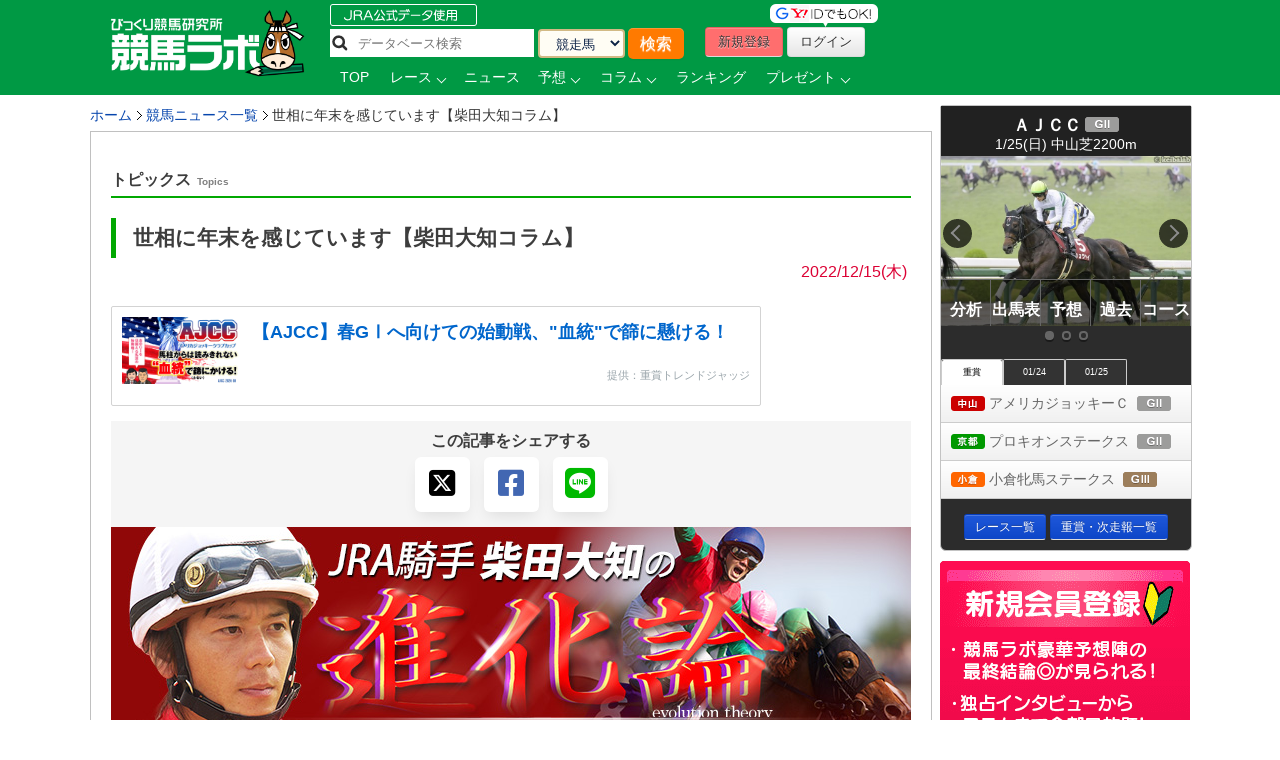

--- FILE ---
content_type: text/html; charset=UTF-8
request_url: https://www.keibalab.jp/topics/42246/
body_size: 18165
content:
<!DOCTYPE html>
<!--[if lt IE 7]><html class="no-js lt-ie9 lt-ie8 lt-ie7" lang="ja"> <![endif]-->
<!--[if IE 7]><html class="no-js lt-ie9 lt-ie8" lang="ja"> <![endif]-->
<!--[if IE 8]><html class="no-js lt-ie9" lang="ja"> <![endif]-->
<!--[if gt IE 8]><!--> <html class="no-js" lang="ja" prefix="og: https://ogp.me/ns#"> <!--<![endif]-->
		<head>
				<meta charset="utf-8" />

				<meta http-equiv="X-UA-Compatible" content="IE=edge,chrome=1" />
				<title>世相に年末を感じています【柴田大知コラム】 | 競馬ニュース | 競馬ラボ</title>

				<!-- viewport
				================================================== -->
				<meta name="viewport" content="width=device-width" />

				<!-- キーワード
				================================================== -->
				<meta name="robots" content="all" />

				<!-- Fav and touch icons
				================================================== -->
				<link rel="shortcut icon" href="https://www-f.keibalab.jp/img/favicon.ico?1307086046" />
								<link rel="apple-touch-icon" href="https://www-f.keibalab.jp/img/common/apple-touch-icon.png?1459672718" />
				<link rel="canonical" href="https://www.keibalab.jp/topics/42246/" />
				<link rel="alternate" media="only screen and (max-width: 640px)" href="https://smart.keibalab.jp/topics/42246/" />
				<meta property="og:title" content="世相に年末を感じています【柴田大知コラム】" />
				<meta property="og:type" content="article" />
				<meta property="og:url" content="https://www.keibalab.jp/topics/42246/" />
				<meta property="og:image" content="https://www-f.keibalab.jp/img/special/basic/thum_daichi.jpg?1619871313" />
				<meta property="og:description" content="一時は年間0勝というどん底を味わいながらも、今や大手の主戦ジョッキーとして活躍を見せる不死鳥ジョッキー。諦めることなく復" />
				<meta property="fb:app_id" content="966242223397117" />
				<meta name="twitter:card" content="summary_large_image"/>
				<meta name="twitter:site" content="@keibalab"/>
				<meta name="twitter:title" content="世相に年末を感じています【柴田大知コラム】"/>
				<meta name="twitter:description" content="一時は年間0勝というどん底を味わいながらも、今や大手の主戦ジョッキーとして活躍を見せる不死鳥ジョッキー。諦めることなく復"/>
				<meta name="twitter:image" content="https://www-f.keibalab.jp/img/special/basic/thum_daichi.jpg?1619871313"/>
	<link rel="alternate" type="application/rss+xml" title="競馬ラボトピックス" href="https://www.keibalab.jp/rss/rss.xml" />
<!--[if lt IE 9]>
<script src="https://html5shiv.googlecode.com/svn/trunk/html5.js"></script>
<![endif]-->
				<!-- Stylesheet
				================================================== -->
<!--
				<link rel="stylesheet" href="https://use.fontawesome.com/releases/v5.0.5/css/all.css">
				<link rel="stylesheet" href="/css/font-awesome.min.css" type="text/css" media="all" />
				<link rel="stylesheet" href="/your-path-to-fontawesome/css/all.css" >
-->
				<link href="https://cdnjs.cloudflare.com/ajax/libs/font-awesome/6.4.2/css/all.min.css" rel="stylesheet">
				<link rel="stylesheet" href="https://www-f.keibalab.jp/css/default.min.css?1571374909" />
				<link rel="stylesheet" href="https://www-f.keibalab.jp/css/common.min.css?1756614377" />
				<link rel="stylesheet" href="https://www-f.keibalab.jp/css/module.min.css?1766630856" />
				<link rel="stylesheet" href="https://www-f.keibalab.jp/css/fancybox/jquery.fancybox.min.css?1571462357">
<!--
				<link rel="stylesheet" href="https://www-f.keibalab.jp/css/fancybox/jquery.fancybox.css?1571462356">
				<link rel="stylesheet" href="https://www-f.keibalab.jp/css/fancybox/jquery.fancybox-buttons.css?1571908043">
				<link rel="stylesheet" href="https://www-f.keibalab.jp/css/fancybox/jquery.fancybox-thumbs.css?1571372960">
-->
<link rel="stylesheet" href="https://www-f.keibalab.jp/css/salert/sweetalert.css?1433296717" />

<!-- Global site tag (gtag.js) - Google Analytics -->
<script async src="https://www.googletagmanager.com/gtag/js?id=UA-53577234-1"></script>
<script>
	window.dataLayer = window.dataLayer || [];
	function gtag(){dataLayer.push(arguments);}
	gtag('js', new Date());

	gtag('config', 'UA-53577234-1');
</script>

<script async src="https://s.yimg.jp/images/listing/tool/cv/ytag.js"></script>
<script>
window.yjDataLayer = window.yjDataLayer || [];
function ytag() { yjDataLayer.push(arguments); }
ytag({"type":"ycl_cookie", "config":{"ycl_use_non_cookie_storage":true}});
</script>


<script async src="https://tag.flvcdn.net/lytag.js"></script>
<script>
  window.lyDataLayer = window.lyDataLayer || [];
  function lytag(...args) { lyDataLayer.push(args); }

  lytag({
    type: 'init',
    tagId: '35bc487b-8de3-4d88-970c-6a17ce8514b3',
    config: {
      useCookie: true,
      useLocalStorage: true
    }
  });

  lytag({
    type: 'event',
    eventType: 'page_view',
    tagId: '35bc487b-8de3-4d88-970c-6a17ce8514b3'
  });
</script>





<!-- Google Tag Manager -->
<script>(function(w,d,s,l,i){w[l]=w[l]||[];w[l].push({'gtm.start':
new Date().getTime(),event:'gtm.js'});var f=d.getElementsByTagName(s)[0],
j=d.createElement(s),dl=l!='dataLayer'?'&l='+l:'';j.async=true;j.src=
'https://www.googletagmanager.com/gtm.js?id='+i+dl;f.parentNode.insertBefore(j,f);
})(window,document,'script','dataLayer','GTM-KHW84HS');</script>
<!-- End Google Tag Manager --><script async src="https://securepubads.g.doubleclick.net/tag/js/gpt.js"></script>
<script>
window.googletag = window.googletag || {cmd: []}; googletag.cmd.push(function() {
googletag.defineSlot('/21820221845/pc_keibalab_banner_02', ['fluid', [160, 600]], 'div-gpt-ad-1565263515381-0').addService(googletag.pubads());
googletag.defineSlot('/21820221845/pc_keibalab_top_banner_01', ['fluid', [728, 90]], 'div-gpt-ad-1565263546058-0').addService(googletag.pubads());
googletag.defineSlot('/21820221845/pc_keibalab_top_banner_02', ['fluid', [468, 60]], 'div-gpt-ad-1565263572988-0').addService(googletag.pubads());
googletag.defineSlot('/21820221845/pc_keibalab_special_banner_01', ['fluid', [468, 60], [728, 90]], 'div-gpt-ad-1565263599815-0').addService(googletag.pubads());
googletag.defineSlot('/21820221845/pc_keibalab_article_banner_01', ['fluid', [468, 60], [728, 90]],'div-gpt-ad-1565263639908-0').addService(googletag.pubads());
googletag.defineSlot('/21820221845/pc_keibalab_db_banner_01', ['fluid', [468, 60], [728, 90]],'div-gpt-ad-1565263668934-0').addService(googletag.pubads());
googletag.pubads().enableLazyLoad();
googletag.enableServices(); });
</script>

<script async src="https://s.yimg.jp/images/listing/tool/cv/ytag.js"></script>
<script>
window.yjDataLayer = window.yjDataLayer || [];
function ytag() { yjDataLayer.push(arguments); }
ytag({"type":"ycl_cookie", "config":{"ycl_use_non_cookie_storage":true}});
</script>



<!-- スワイパー -->
<link rel="stylesheet" href="https://www-f.keibalab.jp/css/swiper-bundle.min.css?1662261898" />
<script src="https://www-f.keibalab.jp/js/swiper-bundle.min.js?1662261898"></script>
<!-- /スワイパー -->



</head>

<body id="pages" itemscope itemtype="https://schema.org/WebPage">

<div id="fb-root"></div>

<!-- header -->
<header itemscope="itemscope" itemtype="https://schema.org/WPHeader"role="banner">

<!-- ヘッダー -->
<div id="headerWrap">
<div class="headerWrapInner clearfix">
	<!-- ロゴ -->
<script type="application/ld+json">
{
	"@context" : "https://schema.org",
	"@type" : "Organization",
	"url" : "https://www.keibalab.jp/",
	"logo" : "https://www.keibalab.jp/img/header/logo.png"
}
</script>
<h1 id="logo" class="fL">
<a href="/" name="top">
	<img src="https://www-f.keibalab.jp/img/header/logo_1.png?1664353642" alt="競馬ラボ">
	</a></h1>
	<!-- /ロゴ -->
<div class="headerRight">
	<div class="fL hdprfsearch">
	<img src="https://www-f.keibalab.jp/img/index/jradata.png?1459672717" alt="JRAデータ公式 データベース検索" style="margin-bottom: 2px;">

	<div class="dbSearchWrap clearfix">
		<form method="get" action="/db/search/">
			<div class="searchBox2 fL clearfix">
				<ul>
					<li><input type="text" class="dbstxt2" placeholder="データベース検索" name="search_string" value="" required /></li>
					<li><select name="category" class="dbselect2 btn">
						<option value="horse">競走馬</option>
						<option value="jockey">騎手</option>
						<option value="trainer">調教師</option>
						<option value="owner">馬主</option>
						<option value="breeder">生産者</option>
						<option value="race">レース</option>
						<option value="breed">父母馬</option>
					</select></li>
					<li><input type="submit" class="Searchsubmit btn" value="検索"></li>
				</ul>
			</div>
		</form>
	</div>
</div>
<div class="headerBoxRight">
	<ul class="touroku fR">
		<li class="yd"><img src="https://www-f.keibalab.jp/img/header/img-id.png?1459672716" alt="yahoo,googleアカウントでログイン！"></li>
		<a href="/login/entry.html" onclick="ga('send', 'event', 'ImgBanner', 'Click', 'Reg_HeaderButton', 1);" ><li class="btn btnNew">新規登録</li></a>
		<a href="/login/login.html"><li class="btn btnLogin">ログイン</li></a>
	</ul>
</div>

<nav class="clear" itemprop="about" itemscope itemtype="https://schema.org/SiteNavigationElement">
	<ul class="Gmenu">
		<li>
			<a href="/" itemprop="url"><span itemprop="name">TOP</span></a>
		</li>
				<li class="menu__mega">
			<a href="/db/race/" class="init-bottom" itemprop="url" id="getRaceList"><span itemprop="name">レース</span></a>
			<div class="menu__second-level clearfix" id="RaceListData">

<div class="white">読み込み中...</div>
			</div>
		</li>


		<li>
			<a href="/topics/backnumber.html" itemprop="url"><span itemprop="name">ニュース</span></a>
		</li>
		<li class="menu__single">
			<a href="/yosou/" class="init-bottom" itemprop="url"><span itemprop="name">予想</span></a>
			<ul class="menu__second-level">
				<li><a href="/yosou/treasure/" itemprop="url"><span itemprop="name">水上学の血統トレジャーハンティング</span></a></li>
				<li><a href="/yosou/mitsuboshi/" itemprop="url"><span itemprop="name">3つ星穴馬</span></a></li>
				<li><a href="/column/focus/" itemprop="url"><span itemprop="name">馬体FOCUS</span></a></li>
				<li><a href="/yosou/nakano/" itemprop="url"><span itemprop="name">ナカノコール！</span></a></li>
				<li><a href="/yosou/megamori/" itemprop="url"><span itemprop="name">アンカツG1予想</span></a></li>
				<li><a href="/yosou/coursedata/" itemprop="url"><span itemprop="name">全競馬場コースデータ超分析</span></a></li>
				<li><a href="/topics/backnumber.html?category=report" itemprop="url"><span itemprop="name">重賞攻略レポート</span></a></li>
				<li><a href="/yosou/anazuba/" itemprop="url"><span itemprop="name">古川幸弘のトレセン厳選馬</span></a></li>
				<li><a href="/yosou/maistyle/" itemprop="url"><span itemprop="name">大島の麻衣STYLE</span></a></li>
				<li><a href="/yosou/uchirachi/" itemprop="url"><span itemprop="name">佐藤ワタルの地方＆海外攻略法</span></a></li>
			</ul>
		</li>

<li class="menu__multi">
		<a href="/column/" class="init-bottom" itemprop="url"><span itemprop="name">コラム</span></a>
		<ul class="menu__second-level">
				<li><a href="/column/jockeystalk/" class="init-right" itemprop="url"><span itemprop="name">ジョッキーズトーク</span></a>

<ul class="menu__third-level">
								<li><a href="/column/keita_weekly/" itemprop="url"><span itemprop="name">週刊！戸崎圭太</span></a></li>
								<li><a href="/column/manami/" itemprop="url"><span itemprop="name">まなみの学び</span></a></li>
								<li><a href="/column/daichi/" itemprop="url"><span itemprop="name">柴田大知の進化論</span></a></li>
								<li><a href="/column/feel/" itemprop="url"><span itemprop="name">FEEL 潤！！</span></a></li>
						</ul>
				</li>
				<li><a href="/column/focus/" itemprop="url"><span itemprop="name">馬体FOCUS</span></a></li>
				<li><a href="/column/yamada/" itemprop="url"><span itemprop="name">山田乗男の速報！先読みPOG</span></a></li>
				<li><a href="/column/interview/" itemprop="url"><span itemprop="name">The Interview</span></a></li>
				<li><a href="/column/professional/" class="init-right" itemprop="url"><span itemprop="name">プロフェッショナルの知恵袋</span></a>

<ul class="menu__third-level">
								<li><a href="/column/judge/" itemprop="url"><span itemprop="name">松田幸春の辛口ジャッジ</span></a></li>
								<li><a href="/column/yamatoya/" itemprop="url"><span itemprop="name">大和屋暁のコラム「通暁暢達」</span></a></li>
								<li><a href="/column/obara/" itemprop="url"><span itemprop="name">小原伊佐美の馬路走論</span></a></li>
						</ul>
				</li>
				<li><a href="/column/specialtalk/" itemprop="url"><span itemprop="name">Special Talk</span></a></li>

<!--
				<li><a href="/column/pog/" class="init-right" itemprop="url"><span itemprop="name">POGコラムの杜</span></a>
						<ul class="menu__third-level">
								<li><a href="/column/yamada/" itemprop="url"><span itemprop="name">山田乗男の速報！先読みPOG</span></a></li>
								<li><a href="/column/nonaka/" itemprop="url"><span itemprop="name">今さら聞けないPOGホントの評価</span></a></li>
						</ul>
				</li>
-->
		</ul>
</li>

<!--
		<li>
			<a href="/db/" itemprop="url"><span itemprop="name">データ</span></a>
		</li>
-->
		<li>
			<a href="/db/" itemprop="url"><span itemprop="name">ランキング</span></a>
		</li>


		<li class="menu__single">
			<a href="/present/" class="init-bottom" itemprop="url"><span itemprop="name">プレゼント</span></a>
			<ul class="menu__second-level">
				<li><a href="/present/93/" itemprop="url"><span itemprop="name">名牝ジェンティルドンナ、メモリアルプレゼント！</span></a></li>
				<li><a href="/present/92/" itemprop="url"><span itemprop="name">競馬ラボプレミアサイン祭り　秋のスペシャルプレゼント！</span></a></li>
				<li><a href="/present/91/" itemprop="url"><span itemprop="name">秋山真一郎調教師＆前川恭子調教師スペシャルプレゼント！</span></a></li>
				<li><a href="/present/90/" itemprop="url"><span itemprop="name">永島まなみ騎手＆河原田菜々騎手スペシャルプレゼント！</span></a></li>
				<li><a href="/present/89/" itemprop="url"><span itemprop="name">ゴールデンウィークスペシャルプレゼント！</span></a></li>
				<li><a href="/present/88/" itemprop="url"><span itemprop="name">石川裕紀人騎手インタビュー記念プレゼント！</span></a></li>
				<li><a href="/present/87/" itemprop="url"><span itemprop="name">高田潤騎手バレンタインプレゼント！</span></a></li>
				<li><a href="/present/85/" itemprop="url"><span itemprop="name">永島まなみ騎手100勝達成記念プレゼント！</span></a></li>
				<li><a href="/present/83/" itemprop="url"><span itemprop="name">戸崎圭太騎手1500勝達成記念プレゼント！</span></a></li>
			</ul>
		</li>
	</ul>
</nav>

</div><!-- headerRight -->
</div><!-- /headerWrapInner END -->
</div><!-- //headerWrap ENd-->
<!-- /ヘッダー -->
</header>
<!-- /header -->

<!-- container -->
<div id="wrapper" class="page clearfix">

<!-- サイドバー -->
<!-- google adsense -->

<!--右ボックス-->
<div id="rightsideWrap" class="clearfix">


<div class="raceWrapSide">
	<p class="pickRace" style="z-index:7;"><img src="https://www-f.keibalab.jp/img/index/ico-pickrupace.png?1459672717" alt="注目レース"></p>
	<div class="graceSlider">
		<div class="graceSlideSet">
			<div class="graceSlide pickupRace" id="grace1">
				<div class="slideRace">
					<div class="raceNameBox">
						<dl>
							<dt><span class="std16 bold">ＡＪＣＣ</span>
								<span class="topicoB">(ＧⅡ)</span>
							</dt>
							<dd class="racedd">1/25(日) 中山芝2200m</dd>
						</dl>
					</div>
					<div class="raceImg"><img src="https://www-f.keibalab.jp/img/race/202601/202601250611_01.jpg?1768724612" alt="ＡＪＣＣのレース写真"></div>
				</div>
				<div id="raceNav">
					<nav>
						<ul class="clearfix">
							<li><a href="/topics/backnumber.html?category=report" target="_blank"><span>分析</span></a></li>
							<li><a href="/db/race/202601250611/" target="_blank"><span>出馬表</span></a></li>
							<li><a href="/yosou/" target="_blank"><span>予想</span></a></li>
							<li><a href="/db/race/202601250611/past.html" target="_blank"><span>過去</span></a></li>
							<li><a href="/yosou/coursedata/" target="_blank"><span>コース</span></a></li>
						</ul>
					</nav>
				</div>
			</div><!-- pickupRace END-->
			<div class="graceSlide pickupRace" id="grace2">
				<div class="slideRace">
					<div class="raceNameBox">
						<dl>
							<dt><span class="std16 bold">プロキオンＳ</span>
								<span class="topicoB">(ＧⅡ)</span>
							</dt>
							<dd class="racedd">1/25(日) 京都ダ1800m</dd>
						</dl>
					</div>
					<div class="raceImg"><img src="https://www-f.keibalab.jp/img/race/202601/202601250811_01.jpg?1768724612" alt="プロキオンＳのレース写真"></div>
				</div>
				<div id="raceNav">
					<nav>
						<ul class="clearfix">
							<li><a href="/topics/backnumber.html?category=report" target="_blank"><span>分析</span></a></li>
							<li><a href="/db/race/202601250811/" target="_blank"><span>出馬表</span></a></li>
							<li><a href="/yosou/" target="_blank"><span>予想</span></a></li>
							<li><a href="/db/race/202601250811/past.html" target="_blank"><span>過去</span></a></li>
							<li><a href="/yosou/coursedata/" target="_blank"><span>コース</span></a></li>
						</ul>
					</nav>
				</div>
			</div><!-- pickupRace END-->
			<div class="graceSlide pickupRace" id="grace3">
				<div class="slideRace">
					<div class="raceNameBox">
						<dl>
							<dt><span class="std16 bold">小倉牝馬Ｓ</span>
								<span class="topicoC">(ＧⅢ)</span>
							</dt>
							<dd class="racedd">1/24(土) 小倉芝2000m</dd>
						</dl>
					</div>
					<div class="raceImg"><img src="https://www-f.keibalab.jp/img/race/202601/202601241011_01.jpg?1768724612" alt="小倉牝馬Ｓのレース写真"></div>
				</div>
				<div id="raceNav">
					<nav>
						<ul class="clearfix">
							<li><a href="/topics/backnumber.html?category=report" target="_blank"><span>分析</span></a></li>
							<li><a href="/db/race/202601241011/" target="_blank"><span>出馬表</span></a></li>
							<li><a href="/yosou/" target="_blank"><span>予想</span></a></li>
							<li><a href="/db/race/202601241011/past.html" target="_blank"><span>過去</span></a></li>
							<li><a href="/yosou/coursedata/" target="_blank"><span>コース</span></a></li>
						</ul>
					</nav>
				</div>
			</div><!-- pickupRace END-->
		</div><!-- graceSlideSet END-->
	</div><!-- graceSlider END-->
	<div id="graceNaviList"></div>
	<div class="gracePrev"></div>
	<div class="graceNext"></div>

<!-- 開催場タブ -->
<div class="raceTabWrap">
<div id="raceTab">
<ul class="tabs">
<li style="width:60px;"><a class="active">重賞</a></li><li style="width:60px;"><a class="">01/24</a></li><li style="width:60px;"><a class="">01/25</a></li></ul>
</div>

<div class="topTabContent active">
	<div class="listTab">
		<ul>
										<li><a href="/db/race/202601250611/"><span class="icoNakayama">中山</span> アメリカジョッキーＣ&nbsp; <span class="icoB">(ＧⅡ)</span></a></li>
										<li><a href="/db/race/202601250811/"><span class="icoKyoto">京都</span> プロキオンステークス&nbsp; <span class="icoB">(ＧⅡ)</span></a></li>
										<li><a href="/db/race/202601241011/"><span class="icoKokura">小倉</span> 小倉牝馬ステークス&nbsp; <span class="icoC">(ＧⅢ)</span></a></li>
		</ul>
	</div>
</div>

<div class="topTabContent">
	<div class="listTab">
		<ul>
				<li><a href="/db/race/202601240611/"><span class="icoNakayama">中山</span> 初富士ステークス</a></li>
				<li><a href="/db/race/202601240809/"><span class="icoKyoto">京都</span> 若駒ステークス <span class="icoL">(L)</span></a></li>
				<li><a href="/db/race/202601241011/"><span class="icoKokura">小倉</span> 小倉牝馬ステークス <span class="icoC">(ＧⅢ)</span></a></li>
		</ul>
	</div>
</div>
<div class="topTabContent">
	<div class="listTab">
		<ul>
				<li><a href="/db/race/202601250611/"><span class="icoNakayama">中山</span> アメリカジョッキーＣ <span class="icoB">(ＧⅡ)</span></a></li>
				<li><a href="/db/race/202601250811/"><span class="icoKyoto">京都</span> プロキオンステークス <span class="icoB">(ＧⅡ)</span></a></li>
				<li><a href="/db/race/202601251011/"><span class="icoKokura">小倉</span> 壇之浦ステークス</a></li>
		</ul>
	</div>
</div>

</div>

<div class="clear goracebtn">
<a href="/db/race/" class="btn btnBlue btn-small std11">レース一覧</a>
<a href="/db/race/grade.html" class="btn btnBlue btn-small std11">重賞・次走報一覧</a>
</div>
<!-- /raceTabWrap -->
</div><!-- /raceWrap END -->


<!-- 開催場タブ --><!-- ログイン前 -->
<section>
	<div id="logoutWrap">
		<a href="/login/entry.html" class="over" onclick="ga('send', 'event', 'ImgBanner', 'Click', 'Reg_Misako', 1);"><img src="https://www-f.keibalab.jp/img/index/bn_entry.png?1711212926" alt="新規会員登録"></a>
	</div>
</section>
<!-- /ログイン前 -->
<section>
		<div class="indexContentsList">
		<h3 class="tits">SNS&Event</h3>
<!-- <div class="tC mb10"><a href="https://youtu.be/zom-sRwVu30" target="_blank"><img src="https://www-f.keibalab.jp/img/bn/2019/bn_ivent_right.jpg?1558523430" alt="ダービー予想検討会!"></a></div> -->



<!--
<div class="mb10">
<a href="https://eplus.jp/sf/detail/3082480001-P0030001" target="_blank" 
onclick="ga('send', 'event', 'SPBanner', 'click', 'LINEStamp', 1);" rel="nofollow">
<img style="width:100%" src="https://www-f.keibalab.jp/img/bn/tj-night_2019.jpg?1567918794" alt="たかじゅんナイト">
</a>
</div>
-->


<!--
<div class="mb10">
<a href="https://line.me/S/sticker/13948566" target="_blank" 
onclick="ga('send', 'event', 'SPBanner', 'click', 'LINEStamp', 1);" rel="nofollow">
<img style="width:100%" src="https://www-f.keibalab.jp/img/bn/sp_linestamp_nor.png?1608203082" alt="LINEスタンプ">
</a>
</div>
-->

<!--
<div class="mb10">
<a href="https://line.me/S/sticker/5866029" target="_blank" 
onclick="ga('send', 'event', 'SPBanner', 'click', 'LINEStamp', 1);" rel="nofollow">
<img style="width:100%" src="https://www-f.keibalab.jp/img/bn/sp_linestamp.png?1545874132" alt="LINEスタンプ">
</a>
</div>
-->


<!-- SNS -->
<div class="headerSnsBox">
<ul class="headerSocialBox mb5" style="font-size: 42px;">
<li><a href="https://twitter.com/keibalab" target="_blank" title="競馬ラボツイッター"><i class="fa-brands fa-x-twitter"></i></a></li>
<li><a href="https://www.facebook.com/keibalab" target="_blank" title="競馬ラボfacebook"><i class="fa-brands fa-square-facebook"></i></a></li>
<li><a href="https://www.youtube.com/user/KEIBALABofficial/feed" target="_blank" title="競馬ラボyoutubeチャンネル"><i class="fa-brands fa-square-youtube"></i></a></li>
<li><a href="https://instagram.com/keibalab?ref=badge" target="_blank" class="ig-b- ig-b-32"><i class="fa-brands fa-square-instagram"></i></a></li>
<li><a href="https://line.me/ti/p/%40keibalab" target="_blank" class="ig-b- ig-b-32"><i class="fa-brands fa-line"></i></a></li>
</ul>
</div>

<!-- /SNS -->
			<aside>
<div class="indexContentsList">

<ul>
<!--
<li><a href="/lp/special15/" rel="nofollow" target="_blank"><img src="https://www-f.keibalab.jp/img/bn/2019/bn_derb_ivent.gif?1557305691" alt="ダービー討論会" class="over" width="250px"></a></li>
-->
<!--
<li><a href="https://line.me/S/sticker/5866029" rel="nofollow" target="_blank"><img src="https://www-f.keibalab.jp/img/bn/sp_linestamp.png?1545874132" alt="LINEスタンプ" class="over" width="250px"></a></li>
-->

<!--<li><a href="https://www.keibalab.jp/lp/book" rel="nofollow" target="_blank"><img src="https://www-f.keibalab.jp/img/bn/2018/gya_japan_r2.jpg?1522836174" alt="競馬ラボ雑誌" class="over" width="250px"></a></li>
-->


</ul>
</div>
</aside>
		</div><!-- indexContentsList -->
</section>
<section>
		<div class="indexContentsList">
		<h3 class="tits">PR</h3>
		<ul>
			<li>
				<a href="/ad/?a=WzM2MTgwLDQwNF0=" target="_blank" rel="nofollow" class="over" >
					<img src="https://www-f.keibalab.jp/img/upload/pr/202601/260125_umasq_sidecolumn.jpg?1768722058" alt="" >
				</a>
			</li>
			<li>
						<!-- google adsense -->
			 <!-- /21820221845/pc_keibalab_banner_02 -->
<div id='div-gpt-ad-1565263515381-0'>
<script>
googletag.cmd.push(function() { googletag.display('div-gpt-ad-1565263515381-0'); });
</script> </div>			

			</li>
		</ul>
		</div><!-- indexContentsList -->
</section>

<!--//// 競馬ラボトピックス //////////-->
<!--
<div class="ContentsRbox rightCbox">
<div class="TitleBgb TitleBgb24"><h2>競馬ラボトピックス</h2></div>
<div class="CatcinWrap">

<div class="CsprWrap">
<div id="RtopicList">
<ul>
<li><a href="/topics//"></a></li>
</ul>
</div>
</div>

</div>
</div>
-->



<!--//// 競馬ラボトピックス //////////-->
<section>
	<div class="indexContentsList">
	<h3 class="tits">トピックス</h3>
	<ul>
<ul class="std11">
<li><a href="/topics/45870/">【京成杯】初の中山も問題なし！グリーンエナジーが差し切り重賞初制覇！</a></li>
<li><a href="/topics/45869/">【日経新春杯】菊の大舞台で示した力は伊達じゃない！ゲルチュタールが重賞初V！</a></li>
<li><a href="/topics/45868/">【3歳馬情報】G1馬ピクシーナイトの弟など、注目の良血馬がデビュー！</a></li>
<li><a href="/topics/45867/">【日経新春杯】名ジョッキー×距離短縮がカギ！あの4歳馬に注目！</a></li>
<li><a href="/topics/45866/">【日経新春杯】前走度外視！条件替わりで激変必至の1頭が重賞タイトル獲得へ</a></li>
</ul>
	</ul>
	</div><!-- indexContentsList -->
</section><!--
<section>
<div class="indexContentsList">
	<h3 class="sprite tit_jockeystalk clearText">騎手コラム</h3>
	<ul class="indexBnList">
		<li><a href="/column/keita_weekly/" class="bn_keita_weekly clearText ico-sprite250 over">週刊！戸崎圭太</a><p><a href="/column/keita_weekly/" class="">戸崎圭太<br/>
JRAジョッキー</a></p></li>
		<li><a href="/column/manami/" class="bn_manami clearText ico-sprite250 over">まなみの学び</a><p><a href="/column/manami/" class="">永島まなみ<br/>
JRAジョッキー</a></p></li>
		<li><a href="/column/daichi/" class="bn_daichi clearText ico-sprite250 over">柴田大知の進化論</a><p><a href="/column/daichi/" class="">柴田大知<br/>
JRAジョッキー</a></p></li>
		<li><a href="/column/feel/" class="bn_feel clearText ico-sprite250 over">FEEL 潤！！</a><p><a href="/column/feel/" class="">高田潤<br/>
JRAジョッキー</a></p></li>
	</ul>
</div>
</section>
-->



<section>
	<div class="indexContentsList">
		<h3 class="tits">騎手コラム</h3>
		<ul class="indexBnList">
							<li>
				<a href="/column/keita_weekly/" class="bn_over">
				<img src="https://www-f.keibalab.jp/img/index/side/bn_keita_weekly.jpg?1686115267" style="width:100%">
				</a>
			</li>
							<li>
				<a href="/column/manami/" class="bn_over">
				<img src="https://www-f.keibalab.jp/img/index/side/bn_manami.jpg?1737250794" style="width:100%">
				</a>
			</li>
							<li>
				<a href="/column/daichi/" class="bn_over">
				<img src="https://www-f.keibalab.jp/img/index/side/bn_daichi.jpg?1683768565" style="width:100%">
				</a>
			</li>
							<li>
				<a href="/column/feel/" class="bn_over">
				<img src="https://www-f.keibalab.jp/img/index/side/bn_feel.jpg?1683768572" style="width:100%">
				</a>
			</li>
				</ul>
	</div>
</section>
<!-- その他  -->

</div><!-- rightsideWrap --><!-- /サイドバー -->
<!-- パンくずリスト -->
<div id="topicPath" itemprop="about" itemscope itemtype="https://schema.org/BreadcrumbList">
<ul id="topicPath">
<li itemprop="itemListElement" itemscope itemtype="https://schema.org/ListItem"><a href="/" itemprop="item"><span itemprop="name">ホーム</span></a>
<meta itemprop="position" content="1" />
</li>
<li itemprop="itemListElement" itemscope itemtype="https://schema.org/ListItem"><a href="/topics/backnumber.html" itemprop="item"><span itemprop="name">競馬ニュース一覧</span></a>
<meta itemprop="position" content="2" />
</li>
<li itemprop="itemListElement" itemscope itemtype="https://schema.org/ListItem"><span itemprop="name">世相に年末を感じています【柴田大知コラム】</span>
<meta itemprop="position" content="3" />
</li>
</ul>
</div>

<!-- /パンくずリスト -->

<div id="mainWrap">
<div class="mainContentsWrap">
<article itemprop="about" itemscope itemtype="https://schema.org/Article">
<div class="post">
<h2 class="title heading01 std13" itemprop="about">トピックス<span>Topics</span></h2>



<!-- タイトル -->
<section itemprop="articleBody" class="articleBody">
<h1 class="fL std17 heading02" itemprop="headline">世相に年末を感じています【柴田大知コラム】</h1>

<!-- 時間 -->
<p class="date clear tR" itemprop="datePublished">2022/12/15(木)&nbsp;</p>

    
<!-- feedbanerr 小 -->
<div class="blogcard">
    <a href="/articles/97885/" target="_blank">
		<div class="blogcard-content">
			<div class="blogcard-image">
				<div class="blogcard-image-wrapper">
                    <img class="lazyloaded" src="/img/nad/10/260118_thum.jpg">
				</div>
			</div>
			<div class="blogcard-text">
				<p class="blogcard-title">【AJCC】春GⅠへ向けての始動戦、"血統"で篩に懸ける！</p>
			</div>

            <div class="blogcard-footer">
				提供：重賞トレンドジャッジ            </div>
		</div>
    </a>
</div>
<!-- /feedbanerr-->

<!-- ソーシャルボタン -->
<!--
<div class="snsbtnparts clearfix">
</div>
-->
<!--
	<ul class="clearfix fR">
		<li class="btnpartstw"><a href="https://twitter.com/share?url=https%3A%2F%2Fwww.keibalab.jp%2Ftopics%2F42246%2F&text=%E4%B8%96%E7%9B%B8%E3%81%AB%E5%B9%B4%E6%9C%AB%E3%82%92%E6%84%9F%E3%81%98%E3%81%A6%E3%81%84%E3%81%BE%E3%81%99%E3%80%90%E6%9F%B4%E7%94%B0%E5%A4%A7%E7%9F%A5%E3%82%B3%E3%83%A9%E3%83%A0%E3%80%91+%7C+%E7%AB%B6%E9%A6%AC%E3%83%8B%E3%83%A5%E3%83%BC%E3%82%B9+%7C+%E7%AB%B6%E9%A6%AC%E3%83%A9%E3%83%9C&via=keibalab" target="_blank"><i class="fa-brands fa-square-x-twitter"></i></a></li>
		
		<li class="btnpartsfa"><a href="https://www.facebook.com/share.php?u=https://www.keibalab.jp/topics/42246/" onclick="window.open(this.href, 'FBwindow', 'width=650, height=450, menubar=no, toolbar=no, scrollbars=yes'); return false;"><i class="fa-brands fa-square-facebook"></i></a></li>
		

	
		<li class="btnpartsli"><a href="https://line.me/R/msg/text/?世相に年末を感じています【柴田大知コラム】 | 競馬ニュース | 競馬ラボ+https%3A%2F%2Fwww.keibalab.jp%2Ftopics%2F42246%2F"><i class="fa-brands fa-line"></i></a></li>
	</ul>
-->





<div class="snsBtn">
<span class="snsShare">この記事をシェアする</span>
<ul>
<!-- twitter -->
<li class="tw snsItem">
<a href="https://twitter.com/share?url=https%3A%2F%2Fwww.keibalab.jp%2Ftopics%2F42246%2F&text=%E4%B8%96%E7%9B%B8%E3%81%AB%E5%B9%B4%E6%9C%AB%E3%82%92%E6%84%9F%E3%81%98%E3%81%A6%E3%81%84%E3%81%BE%E3%81%99%E3%80%90%E6%9F%B4%E7%94%B0%E5%A4%A7%E7%9F%A5%E3%82%B3%E3%83%A9%E3%83%A0%E3%80%91+%7C+%E7%AB%B6%E9%A6%AC%E3%83%8B%E3%83%A5%E3%83%BC%E3%82%B9+%7C+%E7%AB%B6%E9%A6%AC%E3%83%A9%E3%83%9C&via=keibalab" target="_blank">
<i class="fa-brands fa-square-x-twitter"></i><span class="share_txt"></span>
</a>
</li>
<!-- facebook -->
<li class="fb snsItem">
<a href="https://www.facebook.com/share.php?u=https://www.keibalab.jp/topics/42246/" onclick="window.open(this.href, 'FBwindow', 'width=650, height=450, menubar=no, toolbar=no, scrollbars=yes'); return false;">
<i class="fa-brands fa-square-facebook"></i><span class="share_txt"></span>
</a>
</li>
<!-- LINE -->
<li class="line snsItem">
<a href="https://line.me/R/msg/text/?世相に年末を感じています【柴田大知コラム】 | 競馬ニュース | 競馬ラボ+https%3A%2F%2Fwww.keibalab.jp%2Ftopics%2F42246%2F">
<i class="fa-brands fa-line"></i>
<span class="share_txt share_txt_line dfont"></span>
</a>
</li>
</ul>
</div>


<!-- /ソーシャルボタン -->

<!-- 本文 -->


<!-- 記事 -->
<!-- 柴田 -->
<div class="titleImg"><img src="https://www-f.keibalab.jp/img/column/daichi/tit_daichi.jpg?=v1?" alt="柴田大知"></div>
<div class="contenttit shibatatit"><p class="topicsJockey">一時は年間0勝というどん底を味わいながらも、今や大手の主戦ジョッキーとして活躍を見せる不死鳥ジョッキー。諦めることなく復活を果たした男が日々の騎手生活を自らの言葉で紡いでいく。</p></div>
<!-- 柴田 -->

<p>
先週は<a href="/db/horse/2018102173/" target="_blank"><span class="bold">ヒットザシーン</span></a>(8人気2着)が最高着順。調教や厩舎サイドの感触から寒い時期もあるのかな…と思っていたところ、競馬に行ったら何のその、クラスにも慣れて力を付けているところを見せてくれました。休み明け3走目になる次走が楽しみです。<a href="/db/horse/2016106022/" target="_blank"><span class="bold">アルママ</span></a>(6人気3着)も以前ほど気を抜くようなところがなくなり、休み明けながら頑張っています。内容的にも次に繋がる一戦だったと思います。
</p>
<div class="imgBox tC mb20">
<img src="https://www-f.keibalab.jp/img/upload/daichi/202212/221215_daichi.jpg?1670994746" class="imgYoko"></div>
<p>
この<span style="color:#FF0000;"><b>土曜は中山で5鞍</b></span>に騎乗します。<span style="color:#FF0000;"><b>1R</b></span>の<a href="/db/horse/2020100206/" target="_blank"><span class="bold">エクトゥシュタール</span></a>は、距離短縮の初ダートだった前走で適性を見出したという印象。続けて同じ条件を使えるのは大きいですね。もう一歩前進を見込んでいます。<span style="color:#FF0000;"><b>2R</b></span>の<a href="/db/horse/2020103375/" target="_blank"><span class="bold">オランジー</span></a>も初ダートの前走でよく頑張ってくれました。中間の追い切りは体を使えて動けるようになっており、コース替わりもむしろマッチしてくれそうな感触です。
<br />
<br />
<span style="color:#FF0000;"><b>4R</b></span>の<a href="/db/horse/2020105586/" target="_blank"><span class="bold">ライルアケカイ</span></a>の初戦は体力も付ききっていなかったことに加え、色々な面で戸惑いながら走っていました。レース慣れとダート替わりで目途を立ててあげたいところです。<span style="color:#FF0000;"><b>9R</b></span>の<a href="/db/horse/2020105273/" target="_blank"><span class="bold">マイネルズーメン</span></a>は中間の調教の感触がとてもいいです。ただ、競馬場に行くと気持ちが入りすぎてしまうのが課題。そのあたりをコントロールして、レースまで上手く持っていけるかどうかがポイント。マイル戦になるのは歓迎で、能力的にも全然足ります。
</p>

<p>
<span style="color:#FF0000;"><b>日曜も中山で2鞍</b></span>に騎乗します。<span style="color:#FF0000;"><b>6R(2歳新馬)</b></span>の<a href="/db/horse/2020106740/" target="_blank"><span class="bold">キタノクーヴェル</span></a>は今週の追い切りに乗せていただきました。適性を掴みつつ、使いながら上向いていくタイプかもしれません。<span style="color:#FF0000;"><b>11R</b></span>の<a href="/db/horse/2016103387/" target="_blank"><span class="bold">ナイママ</span></a>は時計が少しかかってほしいところですが、色々と使ってこの条件は合っている気がします。先週のアルママ同様に思い入れある馬なので、上手く流れに乗せて持ち味のしぶとさを活かしたい。
</p>
<div class="imgBox tC mb20">
<img src="https://www-f.keibalab.jp/img/upload/daichi/202212/221215_daichi02.jpg?1670994746" class="imgYoko"></div>
<p>
12月も半ばに入って年賀状の作成に追われてきました。紙でのご挨拶は少なくなっているようですが、我が家では毎年の恒例行事として拘っています。そして、今クールのドラマがいよいよクライマックスですね。とりわけフジテレビ系でもコンセプトが真逆の<span style="color:#FF0000;"><b>エルピス</b></span>(月曜22時)と<span style="color:#FF0000;"><b>silent</b></span>(木曜22時)に楽しませてもらってきました。競馬でも気持ちのいい締めくくりができるように、いい準備をして最善を尽くします！
</p> 


<!-- 記事 -->

</section>


<!-- おすすめ -->


<section id="getLatest">
<div class="articleWrap clearfix">
	<h2 class="heading_02">おすすめの記事</h2>
<div class="inner">
<!-- 2カラム -->
<div class="feed_02 whatsNew02">
					<article class="mediaBox">
			<a href="/topics/45869/">
			<div class="imageBox">
			<img src="https://www-f.keibalab.jp/img/upload/topics/202601/260118_goltzschtal.jpg?1768722420">
			</div>
			<div class="mediaInner">
			<h3 class="mediaTitle">【日経新春杯】菊の大舞台で示した力は伊達じゃない！ゲルチュタールが重賞初V！</h3>
			<div class="mediaBottom">
			<p class="mediaTag">トピックス</p>
			<p class="published"><time class="mediaDate">1/18</time></p>
			</div>
			</div>
			</a>
		</article>
					<article class="mediaBox">
			<a href="/topics/44359/">
			<div class="imageBox">
			<img src="https://www-f.keibalab.jp/img/upload/mail/202601/202601-03_mailmag_grandslam_thum.png?1768017669">
			</div>
			<div class="mediaInner">
			<h3 class="mediaTitle">【メルマガ限定】目指せ8冠！馬券グランドスラムで、最も偉大な挑戦をしてみませんか？</h3>
			<div class="mediaBottom">
			<p class="mediaTag">トピックス</p>
			<p class="published"><time class="mediaDate">12/28</time></p>
			</div>
			</div>
			</a>
		</article>
					<article class="mediaBox">
			<a href="/topics/45870/">
			<div class="imageBox">
			<img src="https://www-f.keibalab.jp/img/upload/topics/202601/260118_greenenergy.jpg?1768727602">
			</div>
			<div class="mediaInner">
			<h3 class="mediaTitle">【京成杯】初の中山も問題なし！グリーンエナジーが差し切り重賞初制覇！</h3>
			<div class="mediaBottom">
			<p class="mediaTag">トピックス</p>
			<p class="published"><time class="mediaDate">1/18</time></p>
			</div>
			</div>
			</a>
		</article>
					<article class="mediaBox">
			<a href="/topics/45868/">
			<div class="imageBox">
			<img src="https://www-f.keibalab.jp/img/upload/topics/202601/260117_topi55.jpg?1768643347">
			</div>
			<div class="mediaInner">
			<h3 class="mediaTitle">【3歳馬情報】G1馬ピクシーナイトの弟など、注目の良血馬がデビュー！</h3>
			<div class="mediaBottom">
			<p class="mediaTag">トピックス</p>
			<p class="published"><time class="mediaDate">1/19</time></p>
			</div>
			</div>
			</a>
		</article>
	</div>
</div><!-- / inner  END-->
</div>

</section>
<!-- おすすめ -->

<!-- 関連レース -->
<!-- 関連レース -->



<!-- 関連記事 -->
<!-- google adsense -->
     <!-- /21820221845/pc_keibalab_article_banner_01 -->
<div id='div-gpt-ad-1565263639908-0'>
<script>
googletag.cmd.push(function() { googletag.display('div-gpt-ad-1565263639908-0'); });
</script> </div>
<section id="getLatest">
<div class="articleWrap clearfix">
	<h2 class="heading_02">関連記事</h2>
<!-- Slider container -->
<div class="relatedSwiper-container feed_06">
    <!-- Slider wrapper -->
    <div class="swiper-wrapper">
								
        <!-- Slides -->
		<div class="swiper-slide"><article class="mediaBox">
			<a href="/topics/45858/">
			<div class="imageBox">
			<img src="https://www-f.keibalab.jp/img/special/basic/thum_daichi.jpg?1619871313">
			</div>
			<div class="mediaInner">
			<h3 class="mediaTitle">ハンデ戦で一発を狙います【柴田大知コラム】</h3>
			<div class="mediaBottom">
			<p class="mediaTag">トピックス</p>
			<p class="published"><time class="mediaDate">2026/01/15</time></p>
			</div>
			</div>
			</a>
		</article></div>
		
								
        <!-- Slides -->
		<div class="swiper-slide"><article class="mediaBox">
			<a href="/topics/45828/">
			<div class="imageBox">
			<img src="https://www-f.keibalab.jp/img/special/basic/thum_daichi.jpg?1619871313">
			</div>
			<div class="mediaInner">
			<h3 class="mediaTitle">2026年もよろしくお願いいたします【柴田大知コラム】</h3>
			<div class="mediaBottom">
			<p class="mediaTag">トピックス</p>
			<p class="published"><time class="mediaDate">2026/01/02</time></p>
			</div>
			</div>
			</a>
		</article></div>
		
								
        <!-- Slides -->
		<div class="swiper-slide"><article class="mediaBox">
			<a href="/topics/45804/">
			<div class="imageBox">
			<img src="https://www-f.keibalab.jp/img/special/basic/thum_daichi.jpg?1619871313">
			</div>
			<div class="mediaInner">
			<h3 class="mediaTitle">本年もありがとうございました【柴田大知コラム】</h3>
			<div class="mediaBottom">
			<p class="mediaTag">トピックス</p>
			<p class="published"><time class="mediaDate">2025/12/25</time></p>
			</div>
			</div>
			</a>
		</article></div>
		
								
        <!-- Slides -->
		<div class="swiper-slide"><article class="mediaBox">
			<a href="/topics/45782/">
			<div class="imageBox">
			<img src="https://www-f.keibalab.jp/img/special/basic/thum_daichi.jpg?1619871313">
			</div>
			<div class="mediaInner">
			<h3 class="mediaTitle">日曜は中山に戻る予定でしたが【柴田大知コラム】
</h3>
			<div class="mediaBottom">
			<p class="mediaTag">トピックス</p>
			<p class="published"><time class="mediaDate">2025/12/18</time></p>
			</div>
			</div>
			</a>
		</article></div>
		
								
        <!-- Slides -->
		<div class="swiper-slide"><article class="mediaBox">
			<a href="/topics/45758/">
			<div class="imageBox">
			<img src="https://www-f.keibalab.jp/img/special/basic/thum_daichi.jpg?1619871313">
			</div>
			<div class="mediaInner">
			<h3 class="mediaTitle">手の内に入れている馬たちと頑張ります【柴田大知コラム】</h3>
			<div class="mediaBottom">
			<p class="mediaTag">トピックス</p>
			<p class="published"><time class="mediaDate">2025/12/11</time></p>
			</div>
			</div>
			</a>
		</article></div>
		
								
        <!-- Slides -->
		<div class="swiper-slide"><article class="mediaBox">
			<a href="/topics/45735/">
			<div class="imageBox">
			<img src="https://www-f.keibalab.jp/img/special/basic/thum_daichi.jpg?1619871313">
			</div>
			<div class="mediaInner">
			<h3 class="mediaTitle">十八番中山で巻き返したい開幕週【柴田大知コラム】</h3>
			<div class="mediaBottom">
			<p class="mediaTag">トピックス</p>
			<p class="published"><time class="mediaDate">2025/12/04</time></p>
			</div>
			</div>
			</a>
		</article></div>
		
								
        <!-- Slides -->
		<div class="swiper-slide"><article class="mediaBox">
			<a href="/topics/45711/">
			<div class="imageBox">
			<img src="https://www-f.keibalab.jp/img/special/basic/thum_daichi.jpg?1619871313">
			</div>
			<div class="mediaInner">
			<h3 class="mediaTitle">マイネルネオスとの思い出【柴田大知コラム】</h3>
			<div class="mediaBottom">
			<p class="mediaTag">トピックス</p>
			<p class="published"><time class="mediaDate">2025/11/27</time></p>
			</div>
			</div>
			</a>
		</article></div>
		
								
        <!-- Slides -->
		<div class="swiper-slide"><article class="mediaBox">
			<a href="/topics/45685/">
			<div class="imageBox">
			<img src="https://www-f.keibalab.jp/img/special/basic/thum_daichi.jpg?1619871313">
			</div>
			<div class="mediaInner">
			<h3 class="mediaTitle">福島→東京→福島の3日間開催【柴田大知コラム】</h3>
			<div class="mediaBottom">
			<p class="mediaTag">トピックス</p>
			<p class="published"><time class="mediaDate">2025/11/20</time></p>
			</div>
			</div>
			</a>
		</article></div>
		
								
        <!-- Slides -->
		<div class="swiper-slide"><article class="mediaBox">
			<a href="/topics/45664/">
			<div class="imageBox">
			<img src="https://www-f.keibalab.jp/img/special/basic/thum_daichi.jpg?1619871313">
			</div>
			<div class="mediaInner">
			<h3 class="mediaTitle">好感触の馬が揃っています【柴田大知コラム】</h3>
			<div class="mediaBottom">
			<p class="mediaTag">トピックス</p>
			<p class="published"><time class="mediaDate">2025/11/13</time></p>
			</div>
			</div>
			</a>
		</article></div>
		
								
        <!-- Slides -->
		<div class="swiper-slide"><article class="mediaBox">
			<a href="/topics/45646/">
			<div class="imageBox">
			<img src="https://www-f.keibalab.jp/img/special/basic/thum_daichi.jpg?1619871313">
			</div>
			<div class="mediaInner">
			<h3 class="mediaTitle">京王杯2歳Sはリネンタイリンに騎乗【柴田大知コラム】</h3>
			<div class="mediaBottom">
			<p class="mediaTag">トピックス</p>
			<p class="published"><time class="mediaDate">2025/11/06</time></p>
			</div>
			</div>
			</a>
		</article></div>
		
				
    </div>

</div>
</div>
</section>


<!-- 関連記事 -->

<br />
<!-- トピックスタブ -->
<div id="topicsTab" class="topicsTab">
<ul id="topicsList" class="tab">
<li name="all" class="select tabAll">すべて</li>
<li name="report">攻略レポート</li>
<li name="race">レース</li>
<li name="topics">トピックス</li>
<li name="interview">インタビュー</li>
<!--<li name="foreign">地方・海外</li>
<li name="toresen">トレセン</li>
<li name="g1">GⅠ</li>
<li name="event">イベント・他</li>-->
</ul>
<div class="tabContent">
<div>
<ul class="tabList">
				<li class="even">
	<span class="date fL mr10" itemprop="dateModified">2026/1/18(日)</span>
	<a href="/topics/45870/" target="_blank" itemprop="url"><span itemprop="name">【京成杯】初の中山も問題なし！グリーンエナジーが差し切り重賞初制覇！</span></a>
		</li>
				<li class="odd">
	<span class="date fL mr10" itemprop="dateModified">2026/1/18(日)</span>
	<a href="/topics/45869/" target="_blank" itemprop="url"><span itemprop="name">【日経新春杯】菊の大舞台で示した力は伊達じゃない！ゲルチュタールが重賞初V！</span></a>
		</li>
				<li class="even">
	<span class="date fL mr10" itemprop="dateModified">2026/1/19(月)</span>
	<a href="/topics/45868/" target="_blank" itemprop="url"><span itemprop="name">【3歳馬情報】G1馬ピクシーナイトの弟など、注目の良血馬がデビュー！</span></a>
		</li>
				<li class="odd">
	<span class="date fL mr10" itemprop="dateModified">2026/1/18(日)</span>
	<a href="/topics/45867/" target="_blank" itemprop="url"><span itemprop="name">【日経新春杯】名ジョッキー×距離短縮がカギ！あの4歳馬に注目！</span></a>
		</li>
				<li class="even">
	<span class="date fL mr10" itemprop="dateModified">2026/1/17(土)</span>
	<a href="/topics/45866/" target="_blank" itemprop="url"><span itemprop="name">【日経新春杯】前走度外視！条件替わりで激変必至の1頭が重賞タイトル獲得へ</span></a>
		</li>
				<li class="odd">
	<span class="date fL mr10" itemprop="dateModified">2026/1/17(土)</span>
	<a href="/topics/45865/" target="_blank" itemprop="url"><span itemprop="name">【日経新春杯】2年ぶりの淀決戦！シンプルに決める馬券の軸馬！</span></a>
		</li>
				<li class="even">
	<span class="date fL mr10" itemprop="dateModified">2026/1/17(土)</span>
	<a href="/topics/45864/" target="_blank" itemprop="url"><span itemprop="name">【日経新春杯】今年も春のG1に直結する可能性大!?出てきただけで即買いのレアホースに注目！</span></a>
		</li>
				<li class="odd">
	<span class="date fL mr10" itemprop="dateModified">2026/1/16(金)</span>
	<a href="/topics/45863/" target="_blank" itemprop="url"><span itemprop="name">今期初勝利！！【高田潤コラム】</span></a>
		</li>
	</ul>
<p class="tR"><a href="/topics/backnumber.html">トピックス一覧へ</a></p>
</div>

</div><!-- tabContent -->
</div><!-- topicsTab -->
<!-- /トピックスタブ -->

</div><!-- /post -->
</article>

</div><!-- /mainContentsWrap -->
</div><!-- /mainWrap -->

</div><!-- /wrapper End -->

<!-- footer -->
<footer itemscope="itemscope" itemtype="https://schema.org/WPFooter" role="contentinfo">
<p class="pagetop"><a href="#xxx"><img src="https://www-f.keibalab.jp/img/common/page_top_btn.png?1459672718" /></a></p>
<div id="footerWrap" class="clearfix">

<div class="footerBox clearfix">
	<div class="FooterAbox">
		<h4 class="footerlogospr">競馬ラボ</h4>
		<p class="copyright">&copy; Do innovation Co.,Ltd.<br /> All rights reserved.</p>
		<p class="std10"><br>株式会社Do innovationが運営する競馬ラボに掲載されている記事・写真・映像などに関して、一切の引用、無断複製、転載を禁じます。<br>勝馬投票券は個人の責任においてご購入下さい。</p>
	</div>

<!--//// 至高の競馬予想 ////-->
<div class="FooterCbox">
	<h4><span class="inRed">至</span>高の競馬予想</h4>
	<div class="FooterClist">
		<ul>
			<li><a href="/yosou/treasure/" itemprop="url"><span itemprop="name">水上学の血統トレジャーハンティング</span></a></li>
			<li><a href="/yosou/mitsuboshi/" itemprop="url"><span itemprop="name">3つ星穴馬</span></a></li>
			<li><a href="/yosou/focus/" itemprop="url"><span itemprop="name">馬体FOCUS</span></a></li>
			<li><a href="/yosou/nakano/" itemprop="url"><span itemprop="name">ナカノコール！</span></a></li>
			<li><a href="/yosou/megamori/" itemprop="url"><span itemprop="name">アンカツG1予想</span></a></li>
			<li><a href="/yosou/coursedata/" itemprop="url"><span itemprop="name">全競馬場コースデータ超分析</span></a></li>
			<li><a href="/topics/backnumber.html?category=report" itemprop="url"><span itemprop="name">重賞攻略レポート</span></a></li>
			<li><a href="/yosou/anazuba/" itemprop="url"><span itemprop="name">古川幸弘のトレセン厳選馬</span></a></li>
			<li><a href="/yosou/maistyle/" itemprop="url"><span itemprop="name">大島の麻衣STYLE</span></a></li>
			<li><a href="/yosou/uchirachi/" itemprop="url"><span itemprop="name">佐藤ワタルの地方＆海外攻略法</span></a></li>
		</ul>
	</div>
</div>
<!--//// 至高の競馬予想 ////-->

<!--//// 現役関係者コラム ////-->
<div class="FooterCbox">
	<h4><span class="inGreen">現</span>役関係者コラム</h4>
	<div class="FooterClist">
		<ul>
			<li><a href="/column/jockeystalk/" itemprop="url"><span itemprop="name">ジョッキーズトーク</span></a></li>
			<li><a href="/column/focus/" itemprop="url"><span itemprop="name">馬体FOCUS</span></a></li>
			<li><a href="/column/yamada/" itemprop="url"><span itemprop="name">山田乗男の速報！先読みPOG</span></a></li>
			<li><a href="/column/interview/" itemprop="url"><span itemprop="name">The Interview</span></a></li>
			<li><a href="/column/professional/" itemprop="url"><span itemprop="name">プロフェッショナルの知恵袋</span></a></li>
			<li><a href="/column/specialtalk/" itemprop="url"><span itemprop="name">Special Talk</span></a></li>
		</ul>
	</div>
</div>
<!--//// 現役関係者コラム ////-->

<!--//// お役立ち競馬情報 ////-->
<div class="FooterCbox">
	<h4><span class="inYellow">お</span>役立ち競馬情報</h4>
	<div class="FooterClist">
		<ul>
			<li><a href="/db/race/" itemprop="url"><span itemprop="name">特製出馬表</span></a></li>
			<li><a href="/db/race/trend.html" itemprop="url"><span itemprop="name">レース傾向</span></a></li>
<!-- 			<li><a href="/special/" itemprop="url"><span itemprop="name">G1特集</span></a></li> -->
			<li><a href="/topics/backnumber.html" itemprop="url"><span itemprop="name">競馬ラボトピックス</span></a></li>
			<li><a href="/db/" itemprop="url"><span itemprop="name">競馬データ検索</span></a></li>
		</ul>
	</div>
</div>
<!--//// お役立ち競馬情報 ////-->

<!--//// お役立ち競馬情報 ////-->
<!--//// お役立ち競馬情報 ////-->

</div><!-- footerBox -->

<!-- footersub -->
<div id="FootersubWrap" class="clearfix">
	<div id="FootercopyWrap">
		<ul>
			<li><a href="/info/agreement.html" itemprop="url"><span itemprop="name">利用規約</span></a></li>
			<li><a href="/info/privacy.html" itemprop="url"><span itemprop="name">プライバシーポリシー</span></a></li>
			<li><a href="/info/corporate.html" itemprop="url"><span itemprop="name">会社概要</span></a></li>
			<li><a href="/info/recruit.html" itemprop="url"><span itemprop="name">採用情報</span></a></li>
			<li><a href="/info/faq.html" itemprop="url"><span itemprop="name">FAQ・お問い合わせ</span></a></li>
			<li><a href="/info/sitemap.html" itemprop="url"><span itemprop="name">サイトマップ</span></a></li>
			<li><a href="/info/law.html" itemprop="url"><span itemprop="name">特定商取引法に基づく表記</span></a></li>
			<li><a href="/info/link.html" itemprop="url"><span itemprop="name">関連リンク</span></a></li>
		</ul>

	</div><!-- FootercopyWrap -->
</div><!-- FootersubWrap -->
<!-- /footersub END -->


</div><!-- footerWrap -->
</footer>

<script async>
ytag({
  "type":"yss_retargeting",
  "config": {
    "yahoo_ss_retargeting_id": "1000256772",
    "yahoo_sstag_custom_params": {
    }
  }
});
</script><!-- footer -->

<!-- javascript -->
<script src="//ajax.googleapis.com/ajax/libs/jquery/1.11.0/jquery.min.js"></script>
<script defer src="//getbootstrap.com/2.3.2/assets/js/bootstrap.min.js"></script>
<script defer src="//cdnjs.cloudflare.com/ajax/libs/modernizr/2.6.2/modernizr.min.js"></script>
<script defer src="https://www-f.keibalab.jp/js/opacity-rollover.min.js?1493203049"></script>
<script defer src="https://www-f.keibalab.jp/js/scrollmenu.min.js?1493203050"></script>

<script src="https://www-f.keibalab.jp/js/fancybox/jquery.fancybox.min.js?1571452405"></script>
<!--
<script src="/js/fancybox/jquery.fancybox.pack.js?1402556639"></script>
<script src="/js/fancybox/jquery.fancybox-buttons.js?1402556639"></script>
<script src="/js/fancybox/jquery.fancybox-media.js?1402556639"></script>
<script src="/js/fancybox/jquery.fancybox-thumbs.js?1402556639"></script>
<script src="/js/fancybox/fancybox_functions.js?1429693753"></script>
-->
<script defer src="https://www-f.keibalab.jp/js/jquery.balloon.min.js?1400405682"></script>
<script defer src="https://www-f.keibalab.jp/js/salert/sweetalert.min.js?1433296717"></script>
<script async src="https://www-f.keibalab.jp/js/functions.min.js?1526612719"></script>

<link rel="stylesheet" href="https://www-f.keibalab.jp/css/grace-slider.min.css?1625987127" />
<script defer src="https://www-f.keibalab.jp/js/grace.slider.js?1526538811" charset="utf-8"></script>

<script>
$(".iframeBbs").fancybox({
	iframe : {
		css : {
			width : '650px',
			height : '600px',
		},
		scrolling : 'yes'
	}
});
</script>

<script>
	$(document).ready(function (e) {
		// for topics
		var getTopicsList = function (option) {
			$.ajax({
				url: '/jquery/topics.html',
				type: "POST",
				dataType: "json",
				data: option,
				success: function (data) {
					var newmark;
					var cammark;
					var prmark;
					var target = $("#topicsTab div.tabContent ul.tabList");
					target.empty();
					$.each(data, function (i, row) {
						if (!row.id || !row.title) return;
						var lilen = target.find("li").length;
						var alink = $("<a>").attr({"href": row.id, "target": "_blank"}).text(row.title);
						var span = $("<span>").addClass("date fL mr10").text(row.update);
						newmark = (row.new_flg) ? $("<i>").addClass("icoNew ml5"): "";
						prmark = (row.pr_flg) ? $("<i>").addClass("icoPr ml5"): "";
						var li = $("<li>").addClass((lilen % 2 == 0) ? "even" : "odd").prepend(span).append(alink, prmark, newmark);
						target.append(li);
					});
				}
			});
		};
		var getTopicsPager = function (option) {
			$.ajax({
				url: '/jquery/pager.html',
				type: "POST",
				dataType: "json",
				data: option,
				success: function (data) {
					var pager = $("ul.pager");
					pager.empty();
					if (data.page >= 2) {
						var pnum = Number(data.page) - 1;
						var plink = $("<a>").attr("href", "javascript:void(0);").text("« PREV");
						var prev = $("<li>").addClass("prev").attr({"name": pnum, "id": data.category}).append(plink);
						pager.append(prev);
					}
					if(data.page > data.side + 1) {
						var slink = $("<a>").attr("href", "javascript:void(0);").text("1...");
						var snum = $("<li>").attr({"name": "1", "id": data.category}).append(slink);
						pager.append(snum);
					}
					for (var i=data.start; i<=data.end; i++) {
						var page = (i == data.page) ? $("<em>").text(i): $("<a>").attr("href", "javascript:void(0);").text(i);
						var pagenum = $("<li>").attr({"name": i, "id": data.category}).append(page);
						pager.append(pagenum);
					}
					if(data.max - data.page > data.side ) {
						var flink = $("<a>").attr("href", "javascript:void(0);").text("..." + data.max);
						var fnum = $("<li>").attr({"name": data.max, "id": data.category}).append(flink);
						pager.append(fnum);
					}
					if (data.page < data.max) {
						var nnum = Number(data.page) + 1;
						var nlink = $("<a>").attr("href", "javascript:void(0);").text("NEXT »");
						var next = $("<li>").addClass("next").attr({"name": nnum, "id": data.category}).append(nlink);
						pager.append(next);
					}
				}
			});
		};

		// tab click action
		$("#topicsList li").click(function (e) {
			getTopicsList({category : $(this).attr("name"), page : 1, limit : 8, year : 1});
						$(this).parent("ul").find(".select").removeClass("select");
			$(this).addClass("select");
			return false;
		});
	});
</script>


<script>
$(document).ready(function (e) {
	// get race data
	getRaceFlg = false;
	var getMainRaceData = function(option) {
		$.ajax({url: '/jquery/racedata.html', type: "POST", dataType: "json", data: option, success: function(data) {
			var target = $("#RaceListData");
			target.empty();
			$.each(data, function(i, row) {
				var raceUl = $("<ul>").addClass("headerRaceList");
				var rcourseLi = $("<li>").text(row.rcoursedata);
				raceUl.append(rcourseLi);
				$.each(row.race, function(n, race) {
					raceSp = $("<span>").addClass("white").text(race.data);
					if(race.racedis) {
						raceLi = $("<li>").addClass(race.trackclr);
						disSp = $("<span>").addClass("red bold").text(race.racedis);
						raceLi.append(disSp, raceSp);
					} else {
						raceLi = $("<li>");
						raceUrl = $("<a>").addClass(race.trackclr).attr("href", race.url);
						raceUrl.append(raceSp);
						raceLi.append(raceUrl);
					}
					raceUl.append(raceLi);
				});
				target.append(raceUl);
			});
		},error: function(XMLHttpRequest, textStatus, errorThrown) {console.log("get race data false");}});
	};
	$("#getRaceList").on("mouseenter", function (e) {
		if(!getRaceFlg) {
			getMainRaceData({hash_key : "54c15650fbe5abdb7b2258c9662d8572"});
			getRaceFlg = true;
		}
	});

	//$(".focusBtn1").parent().attr("id", "raceChange");
	// レース切り替え
	$(".focusBtn1").click(function() {
		$(".focusBox1").addClass("active").removeClass("hide");
		$(".focusBox2, .focusBox3").addClass("hide").removeClass("active");
		$(".focusBtn1").addClass("active");
		$(".focusBtn2, .focusBtn3").removeClass("active");
	});
	$(".focusBtn2").click(function() {
		$(".focusBox1, .focusBox3").addClass("hide").removeClass("active");
		$(".focusBox2").addClass("active").removeClass("hide");
		$(".focusBtn2").addClass("active");
		$(".focusBtn1, .focusBtn3").removeClass("active");
	});
	$(".focusBtn3").click(function() {
		$(".focusBox1, .focusBox2").addClass("hide").removeClass("active");
		$(".focusBox3").addClass("active").removeClass("hide");
		$(".focusBtn3").addClass("active");
		$(".focusBtn1, .focusBtn2").removeClass("active");
	});

    regPog = (function (regkey) {
    	    	    	swal("POGの受付は終了しています。");
    	    	    });
});
</script>


<script>
$(function() {
	//クリックしたときのファンクションをまとめて指定
	$('.jbctabbtn li').click(function() {

		//.index()を使いクリックされたタブが何番目かを調べ、
		//indexという変数に代入します。
		var index = $('.jbctabbtn li').index(this);

		//コンテンツを一度すべて非表示にし、
		$('.jbctabcontent li').css('display','none');

		//クリックされたタブと同じ順番のコンテンツを表示します。
		$('.jbctabcontent li').eq(index).css('display','block');

		//一度タブについているクラスselectを消し、
		$('.jbctabbtn li').removeClass('jbcselect');

		//クリックされたタブのみにクラスselectをつけます。
		$(this).addClass('jbcselect')
	});
});
</script>
<script>
$(function() {
	//クリックしたときのファンクションをまとめて指定
	$('.jbckako10btn li').click(function() {

		//.index()を使いクリックされたタブが何番目かを調べ、
		//indexという変数に代入します。
		var index = $('.jbckako10btn li').index(this);

		//コンテンツを一度すべて非表示にし、
		$('.jbckako10content li').css('display','none');

		//クリックされたタブと同じ順番のコンテンツを表示します。
		$('.jbckako10content li').eq(index).css('display','block');

		//一度タブについているクラスselectを消し、
		$('.jbckako10btn li').removeClass('jbcselect');

		//クリックされたタブのみにクラスselectをつけます。
		$(this).addClass('jbcselect')
	});
});
</script>
<script>
$(function() {
	//クリックしたときのファンクションをまとめて指定
	$('.jbcdatabtn li').click(function() {

		//.index()を使いクリックされたタブが何番目かを調べ、
		//indexという変数に代入します。
		var index = $('.jbcdatabtn li').index(this);

		//コンテンツを一度すべて非表示にし、
		$('.jbcdatali li').css('display','none');

		//クリックされたタブと同じ順番のコンテンツを表示します。
		$('.jbcdatali li').eq(index).css('display','block');

		//一度タブについているクラスselectを消し、
		$('.jbcdatabtn li').removeClass('jbcselect');

		//クリックされたタブのみにクラスselectをつけます。
		$(this).addClass('jbcselect')
	});
});
</script>

<script>
$(function() {
	//クリックしたときのファンクションをまとめて指定
	$('.feature4tab li').click(function() {

		//.index()を使いクリックされたタブが何番目かを調べ、
		//indexという変数に代入します。
		var index = $('.feature4tab li').index(this);

		//コンテンツを一度すべて非表示にし、
		$('.feature4tabcontent li').css('display','none');

		//クリックされたタブと同じ順番のコンテンツを表示します。
		$('.feature4tabcontent li').eq(index).css('display','block');

		//一度タブについているクラスselectを消し、
		$('.feature4tab li').removeClass('jbcselect');

		//クリックされたタブのみにクラスselectをつけます。
		$(this).addClass('jbcselect')
	});
});
</script>
<script>
$(function() {
	//クリックしたときのファンクションをまとめて指定
	$('.fea4corsetab li').click(function() {

		//.index()を使いクリックされたタブが何番目かを調べ、
		//indexという変数に代入します。
		var index = $('.fea4corsetab li').index(this);

		//コンテンツを一度すべて非表示にし、
		$('.fea4corsetabcontent li').css('display','none');

		//クリックされたタブと同じ順番のコンテンツを表示します。
		$('.fea4corsetabcontent li').eq(index).css('display','block');

		//一度タブについているクラスselectを消し、
		$('.fea4corsetab li').removeClass('jbcselect');

		//クリックされたタブのみにクラスselectをつけます。
		$(this).addClass('jbcselect')
	});
});
</script>
<script>
$(function() {
	//クリックしたときのファンクションをまとめて指定
	$('.fea4kako10btn li').click(function() {

		//.index()を使いクリックされたタブが何番目かを調べ、
		//indexという変数に代入します。
		var index = $('.fea4kako10btn li').index(this);

		//コンテンツを一度すべて非表示にし、
		$('.fea4kako10content li').css('display','none');

		//クリックされたタブと同じ順番のコンテンツを表示します。
		$('.fea4kako10content li').eq(index).css('display','block');

		//一度タブについているクラスselectを消し、
		$('.fea4kako10btn li').removeClass('jbcselect');

		//クリックされたタブのみにクラスselectをつけます。
		$(this).addClass('jbcselect')
	});
});
</script>
<script>
$(function() {
	//クリックしたときのファンクションをまとめて指定
	$('.dbcorsetab li').click(function() {
		var coursetab_lis = $(this).parent("ul").find("li");
		var coursetable_lis = $(this).parents("th.courseRightBox").find('.corsetablewrap li');

		//.index()を使いクリックされたタブが何番目かを調べ、
		//indexという変数に代入します。
		var index = coursetab_lis.index(this);

		//コンテンツを一度すべて非表示にし、
		coursetable_lis.css('display','none');

		//クリックされたタブと同じ順番のコンテンツを表示します。
		coursetable_lis.eq(index).css('display','block');

		//一度タブについているクラスselectを消し、
		coursetab_lis.removeClass('dbcohover');

		//クリックされたタブのみにクラスselectをつけます。
		$(this).addClass('dbcohover')
	});
	$("th.courseRightBox").each(function (i,val) {
		$(this).find("ul.dbcorsetab li:eq(0)").addClass("dbcohover");
		$(this).find("ul.corsetablewrap li").css("display", "none");
		$(this).find("ul.corsetablewrap li:eq(0)").css("display", "block");
	});
});
$(function() {
	$("div.best10frame a.best10btn").on("click", function (e) {
		$(this).parents("div.rankingDiv").find("table.coursebest5Table tr").css("display", "table-row");
		$(this).css("display", "none");
	});
});
</script>

<script>
 var swiper = new Swiper('.relatedSwiper-container', {
			slidesPerView: 3.3,
			spaceBetween: 20,
			freeMode: true,
			freeModeSticky: true,
			grabCursor: true,
			mousewheel: {
			forceToAxis: true,
  }
  
      
    });
</script>





<!-- javascript -->


		</body>
</html>


--- FILE ---
content_type: text/html; charset=utf-8
request_url: https://www.google.com/recaptcha/api2/aframe
body_size: 265
content:
<!DOCTYPE HTML><html><head><meta http-equiv="content-type" content="text/html; charset=UTF-8"></head><body><script nonce="oBFhKSLBc1602DPgyLaAvw">/** Anti-fraud and anti-abuse applications only. See google.com/recaptcha */ try{var clients={'sodar':'https://pagead2.googlesyndication.com/pagead/sodar?'};window.addEventListener("message",function(a){try{if(a.source===window.parent){var b=JSON.parse(a.data);var c=clients[b['id']];if(c){var d=document.createElement('img');d.src=c+b['params']+'&rc='+(localStorage.getItem("rc::a")?sessionStorage.getItem("rc::b"):"");window.document.body.appendChild(d);sessionStorage.setItem("rc::e",parseInt(sessionStorage.getItem("rc::e")||0)+1);localStorage.setItem("rc::h",'1768871420822');}}}catch(b){}});window.parent.postMessage("_grecaptcha_ready", "*");}catch(b){}</script></body></html>